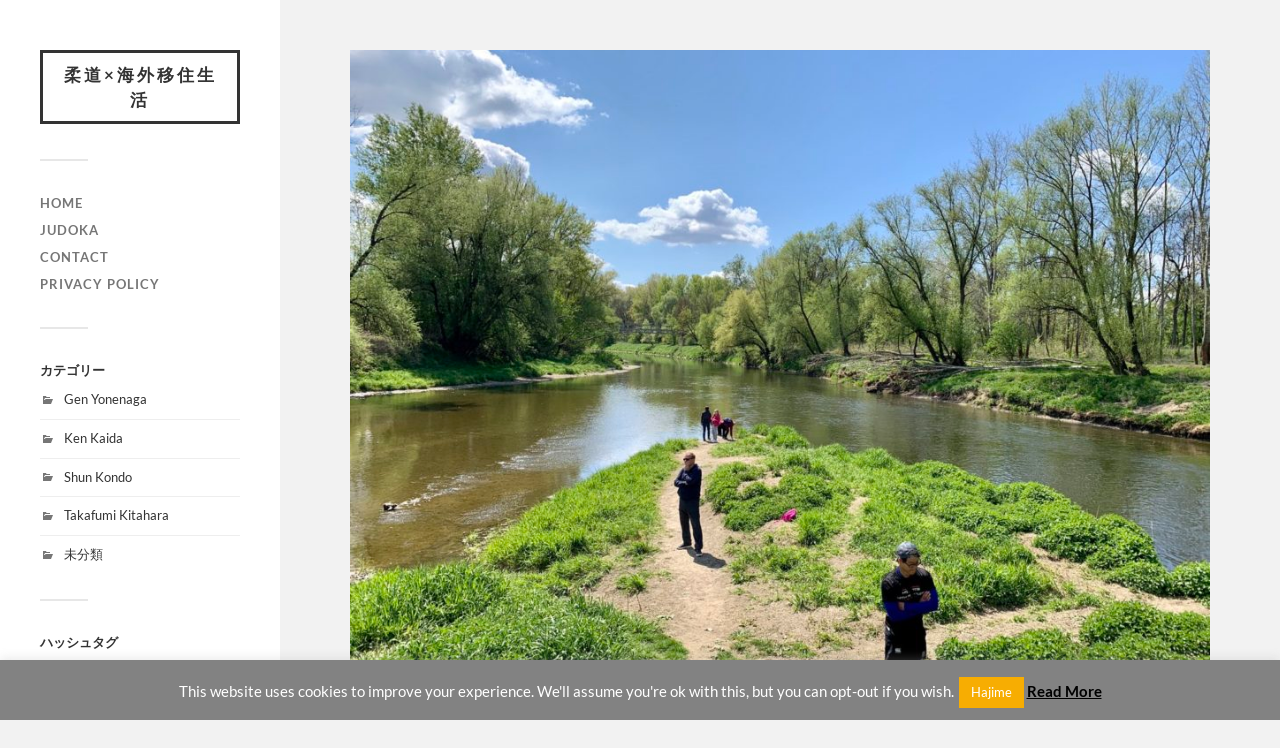

--- FILE ---
content_type: text/html; charset=UTF-8
request_url: https://judokaineu.plassper.com/2020/12/26/749/
body_size: 18249
content:
<!DOCTYPE html>

<html class="no-js" dir="ltr" lang="ja" prefix="og: https://ogp.me/ns#">

	<head profile="http://gmpg.org/xfn/11">
		
		<meta http-equiv="Content-Type" content="text/html; charset=UTF-8" />
		<meta name="viewport" content="width=device-width, initial-scale=1.0, maximum-scale=1.0, user-scalable=no" >
		 
		<title>2020 振り返り | 柔道×海外移住生活</title>

		<!-- All in One SEO 4.7.2 - aioseo.com -->
		<meta name="robots" content="max-image-preview:large" />
		<link rel="canonical" href="https://judokaineu.plassper.com/2020/12/26/749/" />
		<meta name="generator" content="All in One SEO (AIOSEO) 4.7.2" />
		<meta property="og:locale" content="ja_JP" />
		<meta property="og:site_name" content="柔道×海外移住生活" />
		<meta property="og:type" content="article" />
		<meta property="og:title" content="2020 振り返り | 柔道×海外移住生活" />
		<meta property="og:url" content="https://judokaineu.plassper.com/2020/12/26/749/" />
		<meta property="og:image" content="https://judokaineu.plassper.com/wp-content/uploads/2020/12/1587915604520-1.jpg" />
		<meta property="og:image:secure_url" content="https://judokaineu.plassper.com/wp-content/uploads/2020/12/1587915604520-1.jpg" />
		<meta property="og:image:width" content="1478" />
		<meta property="og:image:height" content="1108" />
		<meta property="article:published_time" content="2020-12-25T22:58:49+00:00" />
		<meta property="article:modified_time" content="2020-12-25T22:58:50+00:00" />
		<meta name="twitter:card" content="summary" />
		<meta name="twitter:site" content="@plassper" />
		<meta name="twitter:title" content="2020 振り返り | 柔道×海外移住生活" />
		<meta name="twitter:image" content="https://judokaineu.plassper.com/wp-content/uploads/2020/12/1587915604520-1.jpg" />
		<script type="application/ld+json" class="aioseo-schema">
			{"@context":"https:\/\/schema.org","@graph":[{"@type":"Article","@id":"https:\/\/judokaineu.plassper.com\/2020\/12\/26\/749\/#article","name":"2020 \u632f\u308a\u8fd4\u308a | \u67d4\u9053\u00d7\u6d77\u5916\u79fb\u4f4f\u751f\u6d3b","headline":"2020\u3000\u632f\u308a\u8fd4\u308a","author":{"@id":"https:\/\/judokaineu.plassper.com\/author\/genyonenaga\/#author"},"publisher":{"@id":"https:\/\/judokaineu.plassper.com\/#organization"},"image":{"@type":"ImageObject","url":"https:\/\/judokaineu.plassper.com\/wp-content\/uploads\/2020\/12\/1587915604520-1.jpg","width":1478,"height":1108},"datePublished":"2020-12-26T07:58:49+09:00","dateModified":"2020-12-26T07:58:50+09:00","inLanguage":"ja","mainEntityOfPage":{"@id":"https:\/\/judokaineu.plassper.com\/2020\/12\/26\/749\/#webpage"},"isPartOf":{"@id":"https:\/\/judokaineu.plassper.com\/2020\/12\/26\/749\/#webpage"},"articleSection":"Gen Yonenaga"},{"@type":"BreadcrumbList","@id":"https:\/\/judokaineu.plassper.com\/2020\/12\/26\/749\/#breadcrumblist","itemListElement":[{"@type":"ListItem","@id":"https:\/\/judokaineu.plassper.com\/#listItem","position":1,"name":"\u5bb6","item":"https:\/\/judokaineu.plassper.com\/","nextItem":"https:\/\/judokaineu.plassper.com\/2020\/#listItem"},{"@type":"ListItem","@id":"https:\/\/judokaineu.plassper.com\/2020\/#listItem","position":2,"name":"2020","item":"https:\/\/judokaineu.plassper.com\/2020\/","nextItem":"https:\/\/judokaineu.plassper.com\/2020\/12\/#listItem","previousItem":"https:\/\/judokaineu.plassper.com\/#listItem"},{"@type":"ListItem","@id":"https:\/\/judokaineu.plassper.com\/2020\/12\/#listItem","position":3,"name":"December","item":"https:\/\/judokaineu.plassper.com\/2020\/12\/","nextItem":"https:\/\/judokaineu.plassper.com\/2020\/12\/26\/#listItem","previousItem":"https:\/\/judokaineu.plassper.com\/2020\/#listItem"},{"@type":"ListItem","@id":"https:\/\/judokaineu.plassper.com\/2020\/12\/26\/#listItem","position":4,"name":"26","previousItem":"https:\/\/judokaineu.plassper.com\/2020\/12\/#listItem"}]},{"@type":"Organization","@id":"https:\/\/judokaineu.plassper.com\/#organization","name":"\u67d4\u9053\u00d7\u6d77\u5916\u79fb\u4f4f\u751f\u6d3b","url":"https:\/\/judokaineu.plassper.com\/"},{"@type":"Person","@id":"https:\/\/judokaineu.plassper.com\/author\/genyonenaga\/#author","url":"https:\/\/judokaineu.plassper.com\/author\/genyonenaga\/","name":"YonenagaGen","image":{"@type":"ImageObject","@id":"https:\/\/judokaineu.plassper.com\/2020\/12\/26\/749\/#authorImage","url":"https:\/\/secure.gravatar.com\/avatar\/91f3dc06f1a7dd7a5f0e01ed931418dd?s=96&d=mm&r=g","width":96,"height":96,"caption":"YonenagaGen"}},{"@type":"WebPage","@id":"https:\/\/judokaineu.plassper.com\/2020\/12\/26\/749\/#webpage","url":"https:\/\/judokaineu.plassper.com\/2020\/12\/26\/749\/","name":"2020 \u632f\u308a\u8fd4\u308a | \u67d4\u9053\u00d7\u6d77\u5916\u79fb\u4f4f\u751f\u6d3b","inLanguage":"ja","isPartOf":{"@id":"https:\/\/judokaineu.plassper.com\/#website"},"breadcrumb":{"@id":"https:\/\/judokaineu.plassper.com\/2020\/12\/26\/749\/#breadcrumblist"},"author":{"@id":"https:\/\/judokaineu.plassper.com\/author\/genyonenaga\/#author"},"creator":{"@id":"https:\/\/judokaineu.plassper.com\/author\/genyonenaga\/#author"},"image":{"@type":"ImageObject","url":"https:\/\/judokaineu.plassper.com\/wp-content\/uploads\/2020\/12\/1587915604520-1.jpg","@id":"https:\/\/judokaineu.plassper.com\/2020\/12\/26\/749\/#mainImage","width":1478,"height":1108},"primaryImageOfPage":{"@id":"https:\/\/judokaineu.plassper.com\/2020\/12\/26\/749\/#mainImage"},"datePublished":"2020-12-26T07:58:49+09:00","dateModified":"2020-12-26T07:58:50+09:00"},{"@type":"WebSite","@id":"https:\/\/judokaineu.plassper.com\/#website","url":"https:\/\/judokaineu.plassper.com\/","name":"\u67d4\u9053\u00d7\u6d77\u5916\u79fb\u4f4f\u751f\u6d3b","inLanguage":"ja","publisher":{"@id":"https:\/\/judokaineu.plassper.com\/#organization"}}]}
		</script>
		<!-- All in One SEO -->

<script>document.documentElement.className = document.documentElement.className.replace("no-js","js");</script>
<link rel='dns-prefetch' href='//static.addtoany.com' />
<link rel="alternate" type="application/rss+xml" title="柔道×海外移住生活 &raquo; フィード" href="https://judokaineu.plassper.com/feed/" />
<link rel="alternate" type="application/rss+xml" title="柔道×海外移住生活 &raquo; コメントフィード" href="https://judokaineu.plassper.com/comments/feed/" />
<link rel="alternate" type="application/rss+xml" title="柔道×海外移住生活 &raquo; 2020　振り返り のコメントのフィード" href="https://judokaineu.plassper.com/2020/12/26/749/feed/" />
<script type="text/javascript">
/* <![CDATA[ */
window._wpemojiSettings = {"baseUrl":"https:\/\/s.w.org\/images\/core\/emoji\/15.0.3\/72x72\/","ext":".png","svgUrl":"https:\/\/s.w.org\/images\/core\/emoji\/15.0.3\/svg\/","svgExt":".svg","source":{"concatemoji":"https:\/\/judokaineu.plassper.com\/wp-includes\/js\/wp-emoji-release.min.js?ver=6.6.4"}};
/*! This file is auto-generated */
!function(i,n){var o,s,e;function c(e){try{var t={supportTests:e,timestamp:(new Date).valueOf()};sessionStorage.setItem(o,JSON.stringify(t))}catch(e){}}function p(e,t,n){e.clearRect(0,0,e.canvas.width,e.canvas.height),e.fillText(t,0,0);var t=new Uint32Array(e.getImageData(0,0,e.canvas.width,e.canvas.height).data),r=(e.clearRect(0,0,e.canvas.width,e.canvas.height),e.fillText(n,0,0),new Uint32Array(e.getImageData(0,0,e.canvas.width,e.canvas.height).data));return t.every(function(e,t){return e===r[t]})}function u(e,t,n){switch(t){case"flag":return n(e,"\ud83c\udff3\ufe0f\u200d\u26a7\ufe0f","\ud83c\udff3\ufe0f\u200b\u26a7\ufe0f")?!1:!n(e,"\ud83c\uddfa\ud83c\uddf3","\ud83c\uddfa\u200b\ud83c\uddf3")&&!n(e,"\ud83c\udff4\udb40\udc67\udb40\udc62\udb40\udc65\udb40\udc6e\udb40\udc67\udb40\udc7f","\ud83c\udff4\u200b\udb40\udc67\u200b\udb40\udc62\u200b\udb40\udc65\u200b\udb40\udc6e\u200b\udb40\udc67\u200b\udb40\udc7f");case"emoji":return!n(e,"\ud83d\udc26\u200d\u2b1b","\ud83d\udc26\u200b\u2b1b")}return!1}function f(e,t,n){var r="undefined"!=typeof WorkerGlobalScope&&self instanceof WorkerGlobalScope?new OffscreenCanvas(300,150):i.createElement("canvas"),a=r.getContext("2d",{willReadFrequently:!0}),o=(a.textBaseline="top",a.font="600 32px Arial",{});return e.forEach(function(e){o[e]=t(a,e,n)}),o}function t(e){var t=i.createElement("script");t.src=e,t.defer=!0,i.head.appendChild(t)}"undefined"!=typeof Promise&&(o="wpEmojiSettingsSupports",s=["flag","emoji"],n.supports={everything:!0,everythingExceptFlag:!0},e=new Promise(function(e){i.addEventListener("DOMContentLoaded",e,{once:!0})}),new Promise(function(t){var n=function(){try{var e=JSON.parse(sessionStorage.getItem(o));if("object"==typeof e&&"number"==typeof e.timestamp&&(new Date).valueOf()<e.timestamp+604800&&"object"==typeof e.supportTests)return e.supportTests}catch(e){}return null}();if(!n){if("undefined"!=typeof Worker&&"undefined"!=typeof OffscreenCanvas&&"undefined"!=typeof URL&&URL.createObjectURL&&"undefined"!=typeof Blob)try{var e="postMessage("+f.toString()+"("+[JSON.stringify(s),u.toString(),p.toString()].join(",")+"));",r=new Blob([e],{type:"text/javascript"}),a=new Worker(URL.createObjectURL(r),{name:"wpTestEmojiSupports"});return void(a.onmessage=function(e){c(n=e.data),a.terminate(),t(n)})}catch(e){}c(n=f(s,u,p))}t(n)}).then(function(e){for(var t in e)n.supports[t]=e[t],n.supports.everything=n.supports.everything&&n.supports[t],"flag"!==t&&(n.supports.everythingExceptFlag=n.supports.everythingExceptFlag&&n.supports[t]);n.supports.everythingExceptFlag=n.supports.everythingExceptFlag&&!n.supports.flag,n.DOMReady=!1,n.readyCallback=function(){n.DOMReady=!0}}).then(function(){return e}).then(function(){var e;n.supports.everything||(n.readyCallback(),(e=n.source||{}).concatemoji?t(e.concatemoji):e.wpemoji&&e.twemoji&&(t(e.twemoji),t(e.wpemoji)))}))}((window,document),window._wpemojiSettings);
/* ]]> */
</script>
<style id='wp-emoji-styles-inline-css' type='text/css'>

	img.wp-smiley, img.emoji {
		display: inline !important;
		border: none !important;
		box-shadow: none !important;
		height: 1em !important;
		width: 1em !important;
		margin: 0 0.07em !important;
		vertical-align: -0.1em !important;
		background: none !important;
		padding: 0 !important;
	}
</style>
<link rel='stylesheet' id='wp-block-library-css' href='https://judokaineu.plassper.com/wp-includes/css/dist/block-library/style.min.css?ver=6.6.4' type='text/css' media='all' />
<link rel='stylesheet' id='quads-style-css-css' href='https://judokaineu.plassper.com/wp-content/plugins/quick-adsense-reloaded/includes/gutenberg/dist/blocks.style.build.css?ver=2.0.85' type='text/css' media='all' />
<style id='classic-theme-styles-inline-css' type='text/css'>
/*! This file is auto-generated */
.wp-block-button__link{color:#fff;background-color:#32373c;border-radius:9999px;box-shadow:none;text-decoration:none;padding:calc(.667em + 2px) calc(1.333em + 2px);font-size:1.125em}.wp-block-file__button{background:#32373c;color:#fff;text-decoration:none}
</style>
<style id='global-styles-inline-css' type='text/css'>
:root{--wp--preset--aspect-ratio--square: 1;--wp--preset--aspect-ratio--4-3: 4/3;--wp--preset--aspect-ratio--3-4: 3/4;--wp--preset--aspect-ratio--3-2: 3/2;--wp--preset--aspect-ratio--2-3: 2/3;--wp--preset--aspect-ratio--16-9: 16/9;--wp--preset--aspect-ratio--9-16: 9/16;--wp--preset--color--black: #333;--wp--preset--color--cyan-bluish-gray: #abb8c3;--wp--preset--color--white: #fff;--wp--preset--color--pale-pink: #f78da7;--wp--preset--color--vivid-red: #cf2e2e;--wp--preset--color--luminous-vivid-orange: #ff6900;--wp--preset--color--luminous-vivid-amber: #fcb900;--wp--preset--color--light-green-cyan: #7bdcb5;--wp--preset--color--vivid-green-cyan: #00d084;--wp--preset--color--pale-cyan-blue: #8ed1fc;--wp--preset--color--vivid-cyan-blue: #0693e3;--wp--preset--color--vivid-purple: #9b51e0;--wp--preset--color--accent: #f7ad02;--wp--preset--color--dark-gray: #444;--wp--preset--color--medium-gray: #666;--wp--preset--color--light-gray: #767676;--wp--preset--gradient--vivid-cyan-blue-to-vivid-purple: linear-gradient(135deg,rgba(6,147,227,1) 0%,rgb(155,81,224) 100%);--wp--preset--gradient--light-green-cyan-to-vivid-green-cyan: linear-gradient(135deg,rgb(122,220,180) 0%,rgb(0,208,130) 100%);--wp--preset--gradient--luminous-vivid-amber-to-luminous-vivid-orange: linear-gradient(135deg,rgba(252,185,0,1) 0%,rgba(255,105,0,1) 100%);--wp--preset--gradient--luminous-vivid-orange-to-vivid-red: linear-gradient(135deg,rgba(255,105,0,1) 0%,rgb(207,46,46) 100%);--wp--preset--gradient--very-light-gray-to-cyan-bluish-gray: linear-gradient(135deg,rgb(238,238,238) 0%,rgb(169,184,195) 100%);--wp--preset--gradient--cool-to-warm-spectrum: linear-gradient(135deg,rgb(74,234,220) 0%,rgb(151,120,209) 20%,rgb(207,42,186) 40%,rgb(238,44,130) 60%,rgb(251,105,98) 80%,rgb(254,248,76) 100%);--wp--preset--gradient--blush-light-purple: linear-gradient(135deg,rgb(255,206,236) 0%,rgb(152,150,240) 100%);--wp--preset--gradient--blush-bordeaux: linear-gradient(135deg,rgb(254,205,165) 0%,rgb(254,45,45) 50%,rgb(107,0,62) 100%);--wp--preset--gradient--luminous-dusk: linear-gradient(135deg,rgb(255,203,112) 0%,rgb(199,81,192) 50%,rgb(65,88,208) 100%);--wp--preset--gradient--pale-ocean: linear-gradient(135deg,rgb(255,245,203) 0%,rgb(182,227,212) 50%,rgb(51,167,181) 100%);--wp--preset--gradient--electric-grass: linear-gradient(135deg,rgb(202,248,128) 0%,rgb(113,206,126) 100%);--wp--preset--gradient--midnight: linear-gradient(135deg,rgb(2,3,129) 0%,rgb(40,116,252) 100%);--wp--preset--font-size--small: 16px;--wp--preset--font-size--medium: 20px;--wp--preset--font-size--large: 24px;--wp--preset--font-size--x-large: 42px;--wp--preset--font-size--normal: 18px;--wp--preset--font-size--larger: 27px;--wp--preset--spacing--20: 0.44rem;--wp--preset--spacing--30: 0.67rem;--wp--preset--spacing--40: 1rem;--wp--preset--spacing--50: 1.5rem;--wp--preset--spacing--60: 2.25rem;--wp--preset--spacing--70: 3.38rem;--wp--preset--spacing--80: 5.06rem;--wp--preset--shadow--natural: 6px 6px 9px rgba(0, 0, 0, 0.2);--wp--preset--shadow--deep: 12px 12px 50px rgba(0, 0, 0, 0.4);--wp--preset--shadow--sharp: 6px 6px 0px rgba(0, 0, 0, 0.2);--wp--preset--shadow--outlined: 6px 6px 0px -3px rgba(255, 255, 255, 1), 6px 6px rgba(0, 0, 0, 1);--wp--preset--shadow--crisp: 6px 6px 0px rgba(0, 0, 0, 1);}:where(.is-layout-flex){gap: 0.5em;}:where(.is-layout-grid){gap: 0.5em;}body .is-layout-flex{display: flex;}.is-layout-flex{flex-wrap: wrap;align-items: center;}.is-layout-flex > :is(*, div){margin: 0;}body .is-layout-grid{display: grid;}.is-layout-grid > :is(*, div){margin: 0;}:where(.wp-block-columns.is-layout-flex){gap: 2em;}:where(.wp-block-columns.is-layout-grid){gap: 2em;}:where(.wp-block-post-template.is-layout-flex){gap: 1.25em;}:where(.wp-block-post-template.is-layout-grid){gap: 1.25em;}.has-black-color{color: var(--wp--preset--color--black) !important;}.has-cyan-bluish-gray-color{color: var(--wp--preset--color--cyan-bluish-gray) !important;}.has-white-color{color: var(--wp--preset--color--white) !important;}.has-pale-pink-color{color: var(--wp--preset--color--pale-pink) !important;}.has-vivid-red-color{color: var(--wp--preset--color--vivid-red) !important;}.has-luminous-vivid-orange-color{color: var(--wp--preset--color--luminous-vivid-orange) !important;}.has-luminous-vivid-amber-color{color: var(--wp--preset--color--luminous-vivid-amber) !important;}.has-light-green-cyan-color{color: var(--wp--preset--color--light-green-cyan) !important;}.has-vivid-green-cyan-color{color: var(--wp--preset--color--vivid-green-cyan) !important;}.has-pale-cyan-blue-color{color: var(--wp--preset--color--pale-cyan-blue) !important;}.has-vivid-cyan-blue-color{color: var(--wp--preset--color--vivid-cyan-blue) !important;}.has-vivid-purple-color{color: var(--wp--preset--color--vivid-purple) !important;}.has-black-background-color{background-color: var(--wp--preset--color--black) !important;}.has-cyan-bluish-gray-background-color{background-color: var(--wp--preset--color--cyan-bluish-gray) !important;}.has-white-background-color{background-color: var(--wp--preset--color--white) !important;}.has-pale-pink-background-color{background-color: var(--wp--preset--color--pale-pink) !important;}.has-vivid-red-background-color{background-color: var(--wp--preset--color--vivid-red) !important;}.has-luminous-vivid-orange-background-color{background-color: var(--wp--preset--color--luminous-vivid-orange) !important;}.has-luminous-vivid-amber-background-color{background-color: var(--wp--preset--color--luminous-vivid-amber) !important;}.has-light-green-cyan-background-color{background-color: var(--wp--preset--color--light-green-cyan) !important;}.has-vivid-green-cyan-background-color{background-color: var(--wp--preset--color--vivid-green-cyan) !important;}.has-pale-cyan-blue-background-color{background-color: var(--wp--preset--color--pale-cyan-blue) !important;}.has-vivid-cyan-blue-background-color{background-color: var(--wp--preset--color--vivid-cyan-blue) !important;}.has-vivid-purple-background-color{background-color: var(--wp--preset--color--vivid-purple) !important;}.has-black-border-color{border-color: var(--wp--preset--color--black) !important;}.has-cyan-bluish-gray-border-color{border-color: var(--wp--preset--color--cyan-bluish-gray) !important;}.has-white-border-color{border-color: var(--wp--preset--color--white) !important;}.has-pale-pink-border-color{border-color: var(--wp--preset--color--pale-pink) !important;}.has-vivid-red-border-color{border-color: var(--wp--preset--color--vivid-red) !important;}.has-luminous-vivid-orange-border-color{border-color: var(--wp--preset--color--luminous-vivid-orange) !important;}.has-luminous-vivid-amber-border-color{border-color: var(--wp--preset--color--luminous-vivid-amber) !important;}.has-light-green-cyan-border-color{border-color: var(--wp--preset--color--light-green-cyan) !important;}.has-vivid-green-cyan-border-color{border-color: var(--wp--preset--color--vivid-green-cyan) !important;}.has-pale-cyan-blue-border-color{border-color: var(--wp--preset--color--pale-cyan-blue) !important;}.has-vivid-cyan-blue-border-color{border-color: var(--wp--preset--color--vivid-cyan-blue) !important;}.has-vivid-purple-border-color{border-color: var(--wp--preset--color--vivid-purple) !important;}.has-vivid-cyan-blue-to-vivid-purple-gradient-background{background: var(--wp--preset--gradient--vivid-cyan-blue-to-vivid-purple) !important;}.has-light-green-cyan-to-vivid-green-cyan-gradient-background{background: var(--wp--preset--gradient--light-green-cyan-to-vivid-green-cyan) !important;}.has-luminous-vivid-amber-to-luminous-vivid-orange-gradient-background{background: var(--wp--preset--gradient--luminous-vivid-amber-to-luminous-vivid-orange) !important;}.has-luminous-vivid-orange-to-vivid-red-gradient-background{background: var(--wp--preset--gradient--luminous-vivid-orange-to-vivid-red) !important;}.has-very-light-gray-to-cyan-bluish-gray-gradient-background{background: var(--wp--preset--gradient--very-light-gray-to-cyan-bluish-gray) !important;}.has-cool-to-warm-spectrum-gradient-background{background: var(--wp--preset--gradient--cool-to-warm-spectrum) !important;}.has-blush-light-purple-gradient-background{background: var(--wp--preset--gradient--blush-light-purple) !important;}.has-blush-bordeaux-gradient-background{background: var(--wp--preset--gradient--blush-bordeaux) !important;}.has-luminous-dusk-gradient-background{background: var(--wp--preset--gradient--luminous-dusk) !important;}.has-pale-ocean-gradient-background{background: var(--wp--preset--gradient--pale-ocean) !important;}.has-electric-grass-gradient-background{background: var(--wp--preset--gradient--electric-grass) !important;}.has-midnight-gradient-background{background: var(--wp--preset--gradient--midnight) !important;}.has-small-font-size{font-size: var(--wp--preset--font-size--small) !important;}.has-medium-font-size{font-size: var(--wp--preset--font-size--medium) !important;}.has-large-font-size{font-size: var(--wp--preset--font-size--large) !important;}.has-x-large-font-size{font-size: var(--wp--preset--font-size--x-large) !important;}
:where(.wp-block-post-template.is-layout-flex){gap: 1.25em;}:where(.wp-block-post-template.is-layout-grid){gap: 1.25em;}
:where(.wp-block-columns.is-layout-flex){gap: 2em;}:where(.wp-block-columns.is-layout-grid){gap: 2em;}
:root :where(.wp-block-pullquote){font-size: 1.5em;line-height: 1.6;}
</style>
<link rel='stylesheet' id='contact-form-7-css' href='https://judokaineu.plassper.com/wp-content/plugins/contact-form-7/includes/css/styles.css?ver=5.9.8' type='text/css' media='all' />
<link rel='stylesheet' id='cookie-law-info-css' href='https://judokaineu.plassper.com/wp-content/plugins/cookie-law-info/legacy/public/css/cookie-law-info-public.css?ver=3.2.6' type='text/css' media='all' />
<link rel='stylesheet' id='cookie-law-info-gdpr-css' href='https://judokaineu.plassper.com/wp-content/plugins/cookie-law-info/legacy/public/css/cookie-law-info-gdpr.css?ver=3.2.6' type='text/css' media='all' />
<link rel='stylesheet' id='parente2-style-css' href='https://judokaineu.plassper.com/wp-content/themes/fukasawa/style.css?ver=6.6.4' type='text/css' media='all' />
<link rel='stylesheet' id='childe2-style-css' href='https://judokaineu.plassper.com/wp-content/themes/fukasawa-child/style.css?ver=6.6.4' type='text/css' media='all' />
<link rel='stylesheet' id='addtoany-css' href='https://judokaineu.plassper.com/wp-content/plugins/add-to-any/addtoany.min.css?ver=1.16' type='text/css' media='all' />
<link rel='stylesheet' id='fukasawa_googleFonts-css' href='https://judokaineu.plassper.com/wp-content/themes/fukasawa/assets/css/fonts.css?ver=6.6.4' type='text/css' media='all' />
<link rel='stylesheet' id='fukasawa_genericons-css' href='https://judokaineu.plassper.com/wp-content/themes/fukasawa/assets/fonts/genericons/genericons.css?ver=6.6.4' type='text/css' media='all' />
<link rel='stylesheet' id='fukasawa_style-css' href='https://judokaineu.plassper.com/wp-content/themes/fukasawa-child/style.css' type='text/css' media='all' />
<style id='quads-styles-inline-css' type='text/css'>

    .quads-location ins.adsbygoogle {
        background: transparent !important;
    }
    .quads.quads_ad_container { display: grid; grid-template-columns: auto; grid-gap: 10px; padding: 10px; }
    .grid_image{animation: fadeIn 0.5s;-webkit-animation: fadeIn 0.5s;-moz-animation: fadeIn 0.5s;
        -o-animation: fadeIn 0.5s;-ms-animation: fadeIn 0.5s;}
    .quads-ad-label { font-size: 12px; text-align: center; color: #333;}
    .quads_click_impression { display: none;}
</style>
<script type="text/javascript" id="addtoany-core-js-before">
/* <![CDATA[ */
window.a2a_config=window.a2a_config||{};a2a_config.callbacks=[];a2a_config.overlays=[];a2a_config.templates={};a2a_localize = {
	Share: "共有",
	Save: "ブックマーク",
	Subscribe: "購読",
	Email: "メール",
	Bookmark: "ブックマーク",
	ShowAll: "すべて表示する",
	ShowLess: "小さく表示する",
	FindServices: "サービスを探す",
	FindAnyServiceToAddTo: "追加するサービスを今すぐ探す",
	PoweredBy: "Powered by",
	ShareViaEmail: "メールでシェアする",
	SubscribeViaEmail: "メールで購読する",
	BookmarkInYourBrowser: "ブラウザにブックマーク",
	BookmarkInstructions: "このページをブックマークするには、 Ctrl+D または \u2318+D を押下。",
	AddToYourFavorites: "お気に入りに追加",
	SendFromWebOrProgram: "任意のメールアドレスまたはメールプログラムから送信",
	EmailProgram: "メールプログラム",
	More: "詳細&#8230;",
	ThanksForSharing: "共有ありがとうございます !",
	ThanksForFollowing: "フォローありがとうございます !"
};
/* ]]> */
</script>
<script type="text/javascript" defer src="https://static.addtoany.com/menu/page.js" id="addtoany-core-js"></script>
<script type="text/javascript" src="https://judokaineu.plassper.com/wp-includes/js/jquery/jquery.min.js?ver=3.7.1" id="jquery-core-js"></script>
<script type="text/javascript" src="https://judokaineu.plassper.com/wp-includes/js/jquery/jquery-migrate.min.js?ver=3.4.1" id="jquery-migrate-js"></script>
<script type="text/javascript" defer src="https://judokaineu.plassper.com/wp-content/plugins/add-to-any/addtoany.min.js?ver=1.1" id="addtoany-jquery-js"></script>
<script type="text/javascript" id="cookie-law-info-js-extra">
/* <![CDATA[ */
var Cli_Data = {"nn_cookie_ids":[],"cookielist":[],"non_necessary_cookies":[],"ccpaEnabled":"","ccpaRegionBased":"","ccpaBarEnabled":"","strictlyEnabled":["necessary","obligatoire"],"ccpaType":"gdpr","js_blocking":"","custom_integration":"","triggerDomRefresh":"","secure_cookies":""};
var cli_cookiebar_settings = {"animate_speed_hide":"500","animate_speed_show":"500","background":"#828282","border":"#b1a6a6c2","border_on":"","button_1_button_colour":"#f7ad02","button_1_button_hover":"#c68a02","button_1_link_colour":"#fff","button_1_as_button":"1","button_1_new_win":"","button_2_button_colour":"#333","button_2_button_hover":"#292929","button_2_link_colour":"#000000","button_2_as_button":"","button_2_hidebar":"1","button_3_button_colour":"#000","button_3_button_hover":"#000000","button_3_link_colour":"#fff","button_3_as_button":"1","button_3_new_win":"","button_4_button_colour":"#000","button_4_button_hover":"#000000","button_4_link_colour":"#fff","button_4_as_button":"1","button_7_button_colour":"#61a229","button_7_button_hover":"#4e8221","button_7_link_colour":"#fff","button_7_as_button":"1","button_7_new_win":"","font_family":"inherit","header_fix":"","notify_animate_hide":"1","notify_animate_show":"1","notify_div_id":"#cookie-law-info-bar","notify_position_horizontal":"right","notify_position_vertical":"bottom","scroll_close":"","scroll_close_reload":"","accept_close_reload":"","reject_close_reload":"","showagain_tab":"","showagain_background":"#fff","showagain_border":"#000","showagain_div_id":"#cookie-law-info-again","showagain_x_position":"100px","text":"#ffffff","show_once_yn":"1","show_once":"10000","logging_on":"","as_popup":"","popup_overlay":"1","bar_heading_text":"","cookie_bar_as":"banner","popup_showagain_position":"bottom-right","widget_position":"left"};
var log_object = {"ajax_url":"https:\/\/judokaineu.plassper.com\/wp-admin\/admin-ajax.php"};
/* ]]> */
</script>
<script type="text/javascript" src="https://judokaineu.plassper.com/wp-content/plugins/cookie-law-info/legacy/public/js/cookie-law-info-public.js?ver=3.2.6" id="cookie-law-info-js"></script>
<script type="text/javascript" src="https://judokaineu.plassper.com/wp-content/themes/fukasawa/assets/js/flexslider.js?ver=1" id="fukasawa_flexslider-js"></script>
<link rel="https://api.w.org/" href="https://judokaineu.plassper.com/wp-json/" /><link rel="alternate" title="JSON" type="application/json" href="https://judokaineu.plassper.com/wp-json/wp/v2/posts/749" /><link rel="EditURI" type="application/rsd+xml" title="RSD" href="https://judokaineu.plassper.com/xmlrpc.php?rsd" />
<meta name="generator" content="WordPress 6.6.4" />
<link rel='shortlink' href='https://judokaineu.plassper.com/?p=749' />
<link rel="alternate" title="oEmbed (JSON)" type="application/json+oembed" href="https://judokaineu.plassper.com/wp-json/oembed/1.0/embed?url=https%3A%2F%2Fjudokaineu.plassper.com%2F2020%2F12%2F26%2F749%2F" />
<link rel="alternate" title="oEmbed (XML)" type="text/xml+oembed" href="https://judokaineu.plassper.com/wp-json/oembed/1.0/embed?url=https%3A%2F%2Fjudokaineu.plassper.com%2F2020%2F12%2F26%2F749%2F&#038;format=xml" />
<script>document.cookie = 'quads_browser_width='+screen.width;</script><!-- Customizer CSS --><style type="text/css">body a { color:#f7ad02; }.main-menu .current-menu-item:before { color:#f7ad02; }.main-menu .current_page_item:before { color:#f7ad02; }.widget-content .textwidget a:hover { color:#f7ad02; }.widget_fukasawa_recent_posts a:hover .title { color:#f7ad02; }.widget_fukasawa_recent_comments a:hover .title { color:#f7ad02; }.widget_archive li a:hover { color:#f7ad02; }.widget_categories li a:hover { color:#f7ad02; }.widget_meta li a:hover { color:#f7ad02; }.widget_nav_menu li a:hover { color:#f7ad02; }.widget_rss .widget-content ul a.rsswidget:hover { color:#f7ad02; }#wp-calendar thead { color:#f7ad02; }.widget_tag_cloud a:hover { background:#f7ad02; }.search-button:hover .genericon { color:#f7ad02; }.flex-direction-nav a:hover { background-color:#f7ad02; }a.post-quote:hover { background:#f7ad02; }.posts .post-title a:hover { color:#f7ad02; }.post-content blockquote:before { color:#f7ad02; }.post-content fieldset legend { background:#f7ad02; }.post-content input[type="submit"]:hover { background:#f7ad02; }.post-content input[type="button"]:hover { background:#f7ad02; }.post-content input[type="reset"]:hover { background:#f7ad02; }.post-content .has-accent-color { color:#f7ad02; }.post-content .has-accent-background-color { background-color:#f7ad02; }.page-links a:hover { background:#f7ad02; }.comments .pingbacks li a:hover { color:#f7ad02; }.comment-header h4 a:hover { color:#f7ad02; }.bypostauthor.commet .comment-header:before { background:#f7ad02; }.form-submit #submit:hover { background-color:#f7ad02; }.nav-toggle.active { background-color:#f7ad02; }.mobile-menu .current-menu-item:before { color:#f7ad02; }.mobile-menu .current_page_item:before { color:#f7ad02; }body#tinymce.wp-editor a { color:#f7ad02; }body#tinymce.wp-editor a:hover { color:#f7ad02; }body#tinymce.wp-editor fieldset legend { background:#f7ad02; }body#tinymce.wp-editor blockquote:before { color:#f7ad02; }</style><!--/Customizer CSS--><link rel="icon" href="https://judokaineu.plassper.com/wp-content/uploads/2019/02/cropped-ICON-32x32.png" sizes="32x32" />
<link rel="icon" href="https://judokaineu.plassper.com/wp-content/uploads/2019/02/cropped-ICON-192x192.png" sizes="192x192" />
<link rel="apple-touch-icon" href="https://judokaineu.plassper.com/wp-content/uploads/2019/02/cropped-ICON-180x180.png" />
<meta name="msapplication-TileImage" content="https://judokaineu.plassper.com/wp-content/uploads/2019/02/cropped-ICON-270x270.png" />
		<style type="text/css" id="wp-custom-css">
			.credits p:nth-child(n+2) {
	display: none;
}		</style>
			
	</head>
	
	<body class="post-template-default single single-post postid-749 single-format-standard wp-is-not-mobile">

		
		<a class="skip-link button" href="#site-content">本文にジャンプ</a>
	
		<div class="mobile-navigation">
	
			<ul class="mobile-menu">
						
				<li id="menu-item-22" class="menu-item menu-item-type-custom menu-item-object-custom menu-item-home menu-item-22"><a href="https://judokaineu.plassper.com/">HOME</a></li>
<li id="menu-item-27" class="menu-item menu-item-type-post_type menu-item-object-page menu-item-27"><a href="https://judokaineu.plassper.com/judoka/">JUDOKA</a></li>
<li id="menu-item-39" class="menu-item menu-item-type-post_type menu-item-object-page menu-item-39"><a href="https://judokaineu.plassper.com/%e3%81%8a%e5%95%8f%e3%81%84%e5%90%88%e3%82%8f%e3%81%9b/">CONTACT</a></li>
<li id="menu-item-53" class="menu-item menu-item-type-post_type menu-item-object-page menu-item-privacy-policy menu-item-53"><a rel="privacy-policy" href="https://judokaineu.plassper.com/privacy-policy/">PRIVACY POLICY</a></li>
				
			 </ul>
		 
		</div><!-- .mobile-navigation -->
	
		<div class="sidebar">
		
					
				<div class="blog-title">
					<a href="https://judokaineu.plassper.com" rel="home">柔道×海外移住生活</a>
				</div>
				
						
			<button type="button" class="nav-toggle">
			
				<div class="bars">
					<div class="bar"></div>
					<div class="bar"></div>
					<div class="bar"></div>
				</div>
				
				<p>
					<span class="menu">メニュー</span>
					<span class="close">閉じる</span>
				</p>
			
			</button>
			
			<ul class="main-menu">
				<li id="menu-item-22" class="menu-item menu-item-type-custom menu-item-object-custom menu-item-home menu-item-22"><a href="https://judokaineu.plassper.com/">HOME</a></li>
<li id="menu-item-27" class="menu-item menu-item-type-post_type menu-item-object-page menu-item-27"><a href="https://judokaineu.plassper.com/judoka/">JUDOKA</a></li>
<li id="menu-item-39" class="menu-item menu-item-type-post_type menu-item-object-page menu-item-39"><a href="https://judokaineu.plassper.com/%e3%81%8a%e5%95%8f%e3%81%84%e5%90%88%e3%82%8f%e3%81%9b/">CONTACT</a></li>
<li id="menu-item-53" class="menu-item menu-item-type-post_type menu-item-object-page menu-item-privacy-policy menu-item-53"><a rel="privacy-policy" href="https://judokaineu.plassper.com/privacy-policy/">PRIVACY POLICY</a></li>
			</ul><!-- .main-menu -->

							<div class="widgets">
					<div id="categories-2" class="widget widget_categories"><div class="widget-content clear"><h3 class="widget-title">カテゴリー</h3>
			<ul>
					<li class="cat-item cat-item-5"><a href="https://judokaineu.plassper.com/category/gen-yonenaga/">Gen Yonenaga</a>
</li>
	<li class="cat-item cat-item-15"><a href="https://judokaineu.plassper.com/category/ken-kaida/">Ken Kaida</a>
</li>
	<li class="cat-item cat-item-2"><a href="https://judokaineu.plassper.com/category/shun-kondo/">Shun Kondo</a>
</li>
	<li class="cat-item cat-item-16"><a href="https://judokaineu.plassper.com/category/takafumi-kitahara/">Takafumi Kitahara</a>
</li>
	<li class="cat-item cat-item-1"><a href="https://judokaineu.plassper.com/category/%e6%9c%aa%e5%88%86%e9%a1%9e/">未分類</a>
</li>
			</ul>

			</div></div><div id="tag_cloud-3" class="widget widget_tag_cloud"><div class="widget-content clear"><h3 class="widget-title">ハッシュタグ</h3><div class="tagcloud"><a href="https://judokaineu.plassper.com/tag/dojochallenge/" class="tag-cloud-link tag-link-11 tag-link-position-1" style="font-size: 8pt;" aria-label="DojoChallenge (1個の項目)">DojoChallenge</a>
<a href="https://judokaineu.plassper.com/tag/europe/" class="tag-cloud-link tag-link-13 tag-link-position-2" style="font-size: 11.405405405405pt;" aria-label="Europe (2個の項目)">Europe</a>
<a href="https://judokaineu.plassper.com/tag/eu%e3%81%ab%e3%81%84%e3%82%8bjudoka/" class="tag-cloud-link tag-link-9 tag-link-position-3" style="font-size: 8pt;" aria-label="EUにいるJUDOKA (1個の項目)">EUにいるJUDOKA</a>
<a href="https://judokaineu.plassper.com/tag/jpnjudoineu/" class="tag-cloud-link tag-link-10 tag-link-position-4" style="font-size: 8pt;" aria-label="JpnJudoinEU (1個の項目)">JpnJudoinEU</a>
<a href="https://judokaineu.plassper.com/tag/judo/" class="tag-cloud-link tag-link-12 tag-link-position-5" style="font-size: 8pt;" aria-label="Judo (1個の項目)">Judo</a>
<a href="https://judokaineu.plassper.com/tag/plassper/" class="tag-cloud-link tag-link-14 tag-link-position-6" style="font-size: 13.675675675676pt;" aria-label="PLASSPER (3個の項目)">PLASSPER</a>
<a href="https://judokaineu.plassper.com/tag/%e3%82%a2%e3%83%90%e3%83%87%e3%82%a3%e3%83%bc%e3%83%b3/" class="tag-cloud-link tag-link-22 tag-link-position-7" style="font-size: 8pt;" aria-label="アバディーン (1個の項目)">アバディーン</a>
<a href="https://judokaineu.plassper.com/tag/%e3%82%a4%e3%82%ae%e3%83%aa%e3%82%b9/" class="tag-cloud-link tag-link-21 tag-link-position-8" style="font-size: 8pt;" aria-label="イギリス (1個の項目)">イギリス</a>
<a href="https://judokaineu.plassper.com/tag/%e3%82%af%e3%83%ad%e3%82%a2%e3%83%81%e3%82%a2/" class="tag-cloud-link tag-link-23 tag-link-position-9" style="font-size: 8pt;" aria-label="クロアチア (1個の項目)">クロアチア</a>
<a href="https://judokaineu.plassper.com/tag/%e3%82%b3%e3%83%bc%e3%83%81%e3%83%b3%e3%82%b0/" class="tag-cloud-link tag-link-28 tag-link-position-10" style="font-size: 8pt;" aria-label="コーチング (1個の項目)">コーチング</a>
<a href="https://judokaineu.plassper.com/tag/%e3%82%b9%e3%82%b3%e3%83%83%e3%83%88%e3%83%a9%e3%83%b3%e3%83%89/" class="tag-cloud-link tag-link-20 tag-link-position-11" style="font-size: 8pt;" aria-label="スコットランド (1個の項目)">スコットランド</a>
<a href="https://judokaineu.plassper.com/tag/%e3%83%81%e3%82%a7%e3%82%b3%e6%9f%94%e9%81%93/" class="tag-cloud-link tag-link-33 tag-link-position-12" style="font-size: 8pt;" aria-label="チェコ柔道 (1個の項目)">チェコ柔道</a>
<a href="https://judokaineu.plassper.com/tag/%e3%83%8f%e3%83%b3%e3%82%ac%e3%83%aa%e3%83%bc/" class="tag-cloud-link tag-link-29 tag-link-position-13" style="font-size: 8pt;" aria-label="ハンガリー (1個の項目)">ハンガリー</a>
<a href="https://judokaineu.plassper.com/tag/%e3%83%96%e3%83%80%e3%83%9a%e3%82%b9%e3%83%88/" class="tag-cloud-link tag-link-30 tag-link-position-14" style="font-size: 8pt;" aria-label="ブダペスト (1個の項目)">ブダペスト</a>
<a href="https://judokaineu.plassper.com/tag/%e3%83%9e%e3%82%af%e3%83%89%e3%83%8a%e3%83%ab%e3%83%89/" class="tag-cloud-link tag-link-18 tag-link-position-15" style="font-size: 8pt;" aria-label="マクドナルド (1個の項目)">マクドナルド</a>
<a href="https://judokaineu.plassper.com/tag/%e3%83%a8%e3%83%bc%e3%83%ad%e3%83%83%e3%83%91/" class="tag-cloud-link tag-link-7 tag-link-position-16" style="font-size: 13.675675675676pt;" aria-label="ヨーロッパ (3個の項目)">ヨーロッパ</a>
<a href="https://judokaineu.plassper.com/tag/%e6%97%85%e8%a1%8c/" class="tag-cloud-link tag-link-19 tag-link-position-17" style="font-size: 8pt;" aria-label="旅行 (1個の項目)">旅行</a>
<a href="https://judokaineu.plassper.com/tag/%e6%9f%94%e9%81%93/" class="tag-cloud-link tag-link-6 tag-link-position-18" style="font-size: 22pt;" aria-label="柔道 (10個の項目)">柔道</a>
<a href="https://judokaineu.plassper.com/tag/%e6%b5%b7%e5%a4%96%e6%9f%94%e9%81%93%e6%8c%87%e5%b0%8e/" class="tag-cloud-link tag-link-32 tag-link-position-19" style="font-size: 8pt;" aria-label="海外柔道指導 (1個の項目)">海外柔道指導</a>
<a href="https://judokaineu.plassper.com/tag/%e6%b5%b7%e5%a4%96%e7%94%9f%e6%b4%bb/" class="tag-cloud-link tag-link-8 tag-link-position-20" style="font-size: 19.351351351351pt;" aria-label="海外生活 (7個の項目)">海外生活</a>
<a href="https://judokaineu.plassper.com/tag/%e9%a3%9f%e7%94%9f%e6%b4%bb/" class="tag-cloud-link tag-link-17 tag-link-position-21" style="font-size: 8pt;" aria-label="食生活 (1個の項目)">食生活</a></div>
</div></div>				</div><!-- .widgets -->
			
			<div class="credits">
				<p>&copy; 2026 <a href="https://judokaineu.plassper.com/">柔道×海外移住生活</a>.</p>
				<p>Powered by  <a href="https://wordpress.org">WordPress</a>.</p>
				<p>Theme by <a href="https://andersnoren.se">Anders Nor&eacute;n</a>.</p>
			</div><!-- .credits -->
							
		</div><!-- .sidebar -->
	
		<main class="wrapper" id="site-content">
<div class="content thin">
											        
				
			<article id="post-749" class="entry post single post-749 type-post status-publish format-standard has-post-thumbnail hentry category-gen-yonenaga">
			
											
						<figure class="featured-media clear">
							<img width="973" height="729" src="https://judokaineu.plassper.com/wp-content/uploads/2020/12/1587915604520-1-973x729.jpg" class="attachment-post-image size-post-image wp-post-image" alt="" decoding="async" fetchpriority="high" srcset="https://judokaineu.plassper.com/wp-content/uploads/2020/12/1587915604520-1-973x729.jpg 973w, https://judokaineu.plassper.com/wp-content/uploads/2020/12/1587915604520-1-300x225.jpg 300w, https://judokaineu.plassper.com/wp-content/uploads/2020/12/1587915604520-1-1024x768.jpg 1024w, https://judokaineu.plassper.com/wp-content/uploads/2020/12/1587915604520-1-768x576.jpg 768w, https://judokaineu.plassper.com/wp-content/uploads/2020/12/1587915604520-1-508x381.jpg 508w, https://judokaineu.plassper.com/wp-content/uploads/2020/12/1587915604520-1.jpg 1478w" sizes="(max-width: 973px) 100vw, 973px" />						</figure><!-- .featured-media -->
							
					
								
				<div class="post-inner">
					
					<header class="post-header">

						<h1 class="post-title">2020　振り返り</h1>
					</header><!-- .post-header -->
						
					<div class="post-content entry-content">
					
						<div class="addtoany_share_save_container addtoany_content addtoany_content_top"><div class="a2a_kit a2a_kit_size_32 addtoany_list" data-a2a-url="https://judokaineu.plassper.com/2020/12/26/749/" data-a2a-title="2020　振り返り"><a class="a2a_button_twitter" href="https://www.addtoany.com/add_to/twitter?linkurl=https%3A%2F%2Fjudokaineu.plassper.com%2F2020%2F12%2F26%2F749%2F&amp;linkname=2020%E3%80%80%E6%8C%AF%E3%82%8A%E8%BF%94%E3%82%8A" title="Twitter" rel="nofollow noopener" target="_blank"></a><a class="a2a_button_facebook" href="https://www.addtoany.com/add_to/facebook?linkurl=https%3A%2F%2Fjudokaineu.plassper.com%2F2020%2F12%2F26%2F749%2F&amp;linkname=2020%E3%80%80%E6%8C%AF%E3%82%8A%E8%BF%94%E3%82%8A" title="Facebook" rel="nofollow noopener" target="_blank"></a><a class="a2a_button_pinterest" href="https://www.addtoany.com/add_to/pinterest?linkurl=https%3A%2F%2Fjudokaineu.plassper.com%2F2020%2F12%2F26%2F749%2F&amp;linkname=2020%E3%80%80%E6%8C%AF%E3%82%8A%E8%BF%94%E3%82%8A" title="Pinterest" rel="nofollow noopener" target="_blank"></a><a class="a2a_button_line" href="https://www.addtoany.com/add_to/line?linkurl=https%3A%2F%2Fjudokaineu.plassper.com%2F2020%2F12%2F26%2F749%2F&amp;linkname=2020%E3%80%80%E6%8C%AF%E3%82%8A%E8%BF%94%E3%82%8A" title="Line" rel="nofollow noopener" target="_blank"></a></div></div>
<!-- WP QUADS Content Ad Plugin v. 2.0.85 -->
<div class="quads-location quads-ad1" id="quads-ad1" style="float:none;margin:10px 0 10px 0;text-align:center;">
<p>スポンサーリンク</p><script async src="//pagead2.googlesyndication.com/pagead/js/adsbygoogle.js"></script>
<!-- EU1 -->
<ins class="adsbygoogle"
     style="display:block"
     data-ad-client="ca-pub-9352323338296709"
     data-ad-slot="6017388874"
     data-ad-format="auto"
     data-full-width-responsive="true"></ins>
<script>
(adsbygoogle = window.adsbygoogle || []).push({});
</script>
</div>

<p> </p>
<p>例年より<span style="font-family: Liberation Serif, serif;"><span style="font-size: medium;"><span lang="en-US">X’smas</span></span></span>マーケットは規模縮小ですが</p>
<p> 綺麗なイルミネーション、街の雰囲気から</p>
<p>クリスマスがもうすぐ！と感じる最近です。</p>
<p> </p>
<p>2020年　振り返ります。</p>
<p> </p>
<p>1月</p>
<p><img decoding="async" class="alignnone size-medium wp-image-750" src="https://judokaineu.plassper.com/wp-content/uploads/2020/12/20200106_091735-300x169.jpg" alt="" width="300" height="169" srcset="https://judokaineu.plassper.com/wp-content/uploads/2020/12/20200106_091735-300x169.jpg 300w, https://judokaineu.plassper.com/wp-content/uploads/2020/12/20200106_091735-1024x576.jpg 1024w, https://judokaineu.plassper.com/wp-content/uploads/2020/12/20200106_091735-768x432.jpg 768w, https://judokaineu.plassper.com/wp-content/uploads/2020/12/20200106_091735-1536x864.jpg 1536w, https://judokaineu.plassper.com/wp-content/uploads/2020/12/20200106_091735-2048x1152.jpg 2048w, https://judokaineu.plassper.com/wp-content/uploads/2020/12/20200106_091735-973x547.jpg 973w, https://judokaineu.plassper.com/wp-content/uploads/2020/12/20200106_091735-508x286.jpg 508w" sizes="(max-width: 300px) 100vw, 300px" />　<img decoding="async" class="alignnone size-medium wp-image-752" src="https://judokaineu.plassper.com/wp-content/uploads/2020/12/20200107_151015-300x169.jpg" alt="" width="300" height="169" srcset="https://judokaineu.plassper.com/wp-content/uploads/2020/12/20200107_151015-300x169.jpg 300w, https://judokaineu.plassper.com/wp-content/uploads/2020/12/20200107_151015-1024x576.jpg 1024w, https://judokaineu.plassper.com/wp-content/uploads/2020/12/20200107_151015-768x432.jpg 768w, https://judokaineu.plassper.com/wp-content/uploads/2020/12/20200107_151015-1536x864.jpg 1536w, https://judokaineu.plassper.com/wp-content/uploads/2020/12/20200107_151015-2048x1152.jpg 2048w, https://judokaineu.plassper.com/wp-content/uploads/2020/12/20200107_151015-973x547.jpg 973w, https://judokaineu.plassper.com/wp-content/uploads/2020/12/20200107_151015-508x286.jpg 508w" sizes="(max-width: 300px) 100vw, 300px" /></p>
<div id="attachment_758" style="width: 310px" class="wp-caption alignnone"><img loading="lazy" decoding="async" aria-describedby="caption-attachment-758" class="wp-image-758 size-medium" src="https://judokaineu.plassper.com/wp-content/uploads/2020/12/20200106_095600-300x169.jpg" alt="" width="300" height="169" srcset="https://judokaineu.plassper.com/wp-content/uploads/2020/12/20200106_095600-300x169.jpg 300w, https://judokaineu.plassper.com/wp-content/uploads/2020/12/20200106_095600-1024x576.jpg 1024w, https://judokaineu.plassper.com/wp-content/uploads/2020/12/20200106_095600-768x432.jpg 768w, https://judokaineu.plassper.com/wp-content/uploads/2020/12/20200106_095600-1536x864.jpg 1536w, https://judokaineu.plassper.com/wp-content/uploads/2020/12/20200106_095600-2048x1152.jpg 2048w, https://judokaineu.plassper.com/wp-content/uploads/2020/12/20200106_095600-973x547.jpg 973w, https://judokaineu.plassper.com/wp-content/uploads/2020/12/20200106_095600-508x286.jpg 508w" sizes="(max-width: 300px) 100vw, 300px" /><p id="caption-attachment-758" class="wp-caption-text">Mumlavaの滝</p></div>
<p>・クロスカントリースキー合宿からはじまり</p>
<p>・Česká Třěbová　キッズの試合</p>
<p>・Olomouc　U18試合</p>
<p> </p>
<p>2月</p>
<div id="attachment_759" style="width: 310px" class="wp-caption alignnone"><img loading="lazy" decoding="async" aria-describedby="caption-attachment-759" class="wp-image-759 size-medium" src="https://judokaineu.plassper.com/wp-content/uploads/2020/12/20200202_202655-300x169.jpg" alt="" width="300" height="169" srcset="https://judokaineu.plassper.com/wp-content/uploads/2020/12/20200202_202655-300x169.jpg 300w, https://judokaineu.plassper.com/wp-content/uploads/2020/12/20200202_202655-1024x576.jpg 1024w, https://judokaineu.plassper.com/wp-content/uploads/2020/12/20200202_202655-768x432.jpg 768w, https://judokaineu.plassper.com/wp-content/uploads/2020/12/20200202_202655-1536x864.jpg 1536w, https://judokaineu.plassper.com/wp-content/uploads/2020/12/20200202_202655-2048x1152.jpg 2048w, https://judokaineu.plassper.com/wp-content/uploads/2020/12/20200202_202655-973x547.jpg 973w, https://judokaineu.plassper.com/wp-content/uploads/2020/12/20200202_202655-508x286.jpg 508w" sizes="(max-width: 300px) 100vw, 300px" /><p id="caption-attachment-759" class="wp-caption-text">ブラチスラバにあるUFOからの夜景 ブラチスラバ城が見えます</p></div>
<div id="attachment_760" style="width: 310px" class="wp-caption alignnone"><img loading="lazy" decoding="async" aria-describedby="caption-attachment-760" class="wp-image-760 size-medium" src="https://judokaineu.plassper.com/wp-content/uploads/2020/12/20200203_095018-300x169.jpg" alt="" width="300" height="169" srcset="https://judokaineu.plassper.com/wp-content/uploads/2020/12/20200203_095018-300x169.jpg 300w, https://judokaineu.plassper.com/wp-content/uploads/2020/12/20200203_095018-1024x576.jpg 1024w, https://judokaineu.plassper.com/wp-content/uploads/2020/12/20200203_095018-768x432.jpg 768w, https://judokaineu.plassper.com/wp-content/uploads/2020/12/20200203_095018-1536x864.jpg 1536w, https://judokaineu.plassper.com/wp-content/uploads/2020/12/20200203_095018-2048x1152.jpg 2048w, https://judokaineu.plassper.com/wp-content/uploads/2020/12/20200203_095018-973x547.jpg 973w, https://judokaineu.plassper.com/wp-content/uploads/2020/12/20200203_095018-508x286.jpg 508w" sizes="(max-width: 300px) 100vw, 300px" /><p id="caption-attachment-760" class="wp-caption-text">スロバキア料理 ハルシュキ 僕は好きです 🙂</p></div>
<p>・ブラチスラバ合宿</p>
<p>・カレル大学で柔道の講義</p>
<p> </p>
<p>3月</p>
<div id="attachment_761" style="width: 310px" class="wp-caption alignnone"><img loading="lazy" decoding="async" aria-describedby="caption-attachment-761" class="wp-image-761 size-medium" src="https://judokaineu.plassper.com/wp-content/uploads/2020/12/20200310_134838-300x169.jpg" alt="" width="300" height="169" srcset="https://judokaineu.plassper.com/wp-content/uploads/2020/12/20200310_134838-300x169.jpg 300w, https://judokaineu.plassper.com/wp-content/uploads/2020/12/20200310_134838-1024x576.jpg 1024w, https://judokaineu.plassper.com/wp-content/uploads/2020/12/20200310_134838-768x432.jpg 768w, https://judokaineu.plassper.com/wp-content/uploads/2020/12/20200310_134838-1536x864.jpg 1536w, https://judokaineu.plassper.com/wp-content/uploads/2020/12/20200310_134838-2048x1152.jpg 2048w, https://judokaineu.plassper.com/wp-content/uploads/2020/12/20200310_134838-973x547.jpg 973w, https://judokaineu.plassper.com/wp-content/uploads/2020/12/20200310_134838-508x286.jpg 508w" sizes="(max-width: 300px) 100vw, 300px" /><p id="caption-attachment-761" class="wp-caption-text">コソボ Pejaのある通り</p></div>
<p>・Ostrava  試合&amp;合宿</p>
<p>・OTC Nymburk合宿</p>
<p>・コソボ合宿</p>
<p> </p>
<p>この頃、チェコにもコロナの影響が出始め</p>
<p>急遽チェコへ帰国しました。</p>
<p> </p>
<p>春のロックダウン時は、とても不安もありました。</p>
<p>なんとかメンタルを保ちつつ</p>
<p>温かくなっていく時期で、外出規制も緩和された頃</p>
<p>友人がサイクリングに誘ってくれたことから、ハマりました。</p>
<div id="attachment_763" style="width: 310px" class="wp-caption alignnone"><img loading="lazy" decoding="async" aria-describedby="caption-attachment-763" class="wp-image-763 size-medium" src="https://judokaineu.plassper.com/wp-content/uploads/2020/12/20200517_172045-300x169.jpg" alt="" width="300" height="169" srcset="https://judokaineu.plassper.com/wp-content/uploads/2020/12/20200517_172045-300x169.jpg 300w, https://judokaineu.plassper.com/wp-content/uploads/2020/12/20200517_172045-1024x576.jpg 1024w, https://judokaineu.plassper.com/wp-content/uploads/2020/12/20200517_172045-768x432.jpg 768w, https://judokaineu.plassper.com/wp-content/uploads/2020/12/20200517_172045-1536x864.jpg 1536w, https://judokaineu.plassper.com/wp-content/uploads/2020/12/20200517_172045-2048x1152.jpg 2048w, https://judokaineu.plassper.com/wp-content/uploads/2020/12/20200517_172045-973x547.jpg 973w, https://judokaineu.plassper.com/wp-content/uploads/2020/12/20200517_172045-508x286.jpg 508w" sizes="(max-width: 300px) 100vw, 300px" /><p id="caption-attachment-763" class="wp-caption-text">菜の花も綺麗</p></div>
<p><img loading="lazy" decoding="async" class="alignnone size-medium wp-image-766" src="https://judokaineu.plassper.com/wp-content/uploads/2020/12/1585405022240-300x225.jpg" alt="" width="300" height="225" srcset="https://judokaineu.plassper.com/wp-content/uploads/2020/12/1585405022240-300x225.jpg 300w, https://judokaineu.plassper.com/wp-content/uploads/2020/12/1585405022240-1024x768.jpg 1024w, https://judokaineu.plassper.com/wp-content/uploads/2020/12/1585405022240-768x576.jpg 768w, https://judokaineu.plassper.com/wp-content/uploads/2020/12/1585405022240-973x729.jpg 973w, https://judokaineu.plassper.com/wp-content/uploads/2020/12/1585405022240-508x381.jpg 508w, https://judokaineu.plassper.com/wp-content/uploads/2020/12/1585405022240.jpg 1478w" sizes="(max-width: 300px) 100vw, 300px" />　</p>
<p><img loading="lazy" decoding="async" class="alignnone size-medium wp-image-767" src="https://judokaineu.plassper.com/wp-content/uploads/2020/12/1587915604520-300x225.jpg" alt="" width="300" height="225" srcset="https://judokaineu.plassper.com/wp-content/uploads/2020/12/1587915604520-300x225.jpg 300w, https://judokaineu.plassper.com/wp-content/uploads/2020/12/1587915604520-1024x768.jpg 1024w, https://judokaineu.plassper.com/wp-content/uploads/2020/12/1587915604520-768x576.jpg 768w, https://judokaineu.plassper.com/wp-content/uploads/2020/12/1587915604520-973x729.jpg 973w, https://judokaineu.plassper.com/wp-content/uploads/2020/12/1587915604520-508x381.jpg 508w, https://judokaineu.plassper.com/wp-content/uploads/2020/12/1587915604520.jpg 1478w" sizes="(max-width: 300px) 100vw, 300px" />　<img loading="lazy" decoding="async" class="alignnone size-medium wp-image-762" src="https://judokaineu.plassper.com/wp-content/uploads/2020/12/20200412_161412-300x169.jpg" alt="" width="300" height="169" srcset="https://judokaineu.plassper.com/wp-content/uploads/2020/12/20200412_161412-300x169.jpg 300w, https://judokaineu.plassper.com/wp-content/uploads/2020/12/20200412_161412-1024x576.jpg 1024w, https://judokaineu.plassper.com/wp-content/uploads/2020/12/20200412_161412-768x432.jpg 768w, https://judokaineu.plassper.com/wp-content/uploads/2020/12/20200412_161412-1536x864.jpg 1536w, https://judokaineu.plassper.com/wp-content/uploads/2020/12/20200412_161412-2048x1152.jpg 2048w, https://judokaineu.plassper.com/wp-content/uploads/2020/12/20200412_161412-973x547.jpg 973w, https://judokaineu.plassper.com/wp-content/uploads/2020/12/20200412_161412-508x286.jpg 508w" sizes="(max-width: 300px) 100vw, 300px" /></p>
<p>また 自炊する機会も増え、レパートリーが少し増えたのも良い経験です。</p>
<p> </p>
<p> </p>
<p>5月中旬から徐々に稽古が再開し</p>
<p> </p>
<p> </p>
<p>6月</p>
<p>・U15はホームで鍛え、U18,U21は各地で合宿がスタート</p>
<p> </p>
<p>7-8月　　合 宿 祭 り</p>
<p> </p>
<p>・U18,21  プラハでスロバキアと合同合宿</p>
<p>・U15 選抜合宿　 Teplice　</p>
<p>・所属クラブでStaré Město　サイクリング 山 合宿</p>
<div id="attachment_768" style="width: 310px" class="wp-caption alignnone"><img loading="lazy" decoding="async" aria-describedby="caption-attachment-768" class="wp-image-768 size-medium" src="https://judokaineu.plassper.com/wp-content/uploads/2020/12/20200806_114139-300x119.jpg" alt="" width="300" height="119" srcset="https://judokaineu.plassper.com/wp-content/uploads/2020/12/20200806_114139-300x119.jpg 300w, https://judokaineu.plassper.com/wp-content/uploads/2020/12/20200806_114139-1024x405.jpg 1024w, https://judokaineu.plassper.com/wp-content/uploads/2020/12/20200806_114139-768x304.jpg 768w, https://judokaineu.plassper.com/wp-content/uploads/2020/12/20200806_114139-1536x608.jpg 1536w, https://judokaineu.plassper.com/wp-content/uploads/2020/12/20200806_114139-2048x811.jpg 2048w, https://judokaineu.plassper.com/wp-content/uploads/2020/12/20200806_114139-973x385.jpg 973w, https://judokaineu.plassper.com/wp-content/uploads/2020/12/20200806_114139-508x201.jpg 508w" sizes="(max-width: 300px) 100vw, 300px" /><p id="caption-attachment-768" class="wp-caption-text">Staré městoの山。 走ったり自転車で登るトレーニング</p></div>
<p>・Hranice U18試合</p>
<p>・恒例の全世代 大集合 合宿  人数制限あり、小さめの開催</p>
<p> </p>
<p>・ポーランド　Cetniewo合宿　</p>
<p>・Staré Město  U15,13合宿</p>
<p> </p>
<p>9月  　チェコ国内で大会が始まり</p>
<p> ・U15,U18　Brno Cup</p>
<p>・U18,21　Teplice 国際試合</p>
<p>・9月下旬からトルコのAntalya合宿</p>
<div id="attachment_738" style="width: 310px" class="wp-caption alignnone"><img loading="lazy" decoding="async" aria-describedby="caption-attachment-738" class="wp-image-738 size-medium" src="https://judokaineu.plassper.com/wp-content/uploads/2020/10/87FAA125-3E6D-4094-8765-E9FFF75FA4B8-300x300.jpeg" alt="" width="300" height="300" srcset="https://judokaineu.plassper.com/wp-content/uploads/2020/10/87FAA125-3E6D-4094-8765-E9FFF75FA4B8-300x300.jpeg 300w, https://judokaineu.plassper.com/wp-content/uploads/2020/10/87FAA125-3E6D-4094-8765-E9FFF75FA4B8-1024x1024.jpeg 1024w, https://judokaineu.plassper.com/wp-content/uploads/2020/10/87FAA125-3E6D-4094-8765-E9FFF75FA4B8-150x150.jpeg 150w, https://judokaineu.plassper.com/wp-content/uploads/2020/10/87FAA125-3E6D-4094-8765-E9FFF75FA4B8-768x768.jpeg 768w, https://judokaineu.plassper.com/wp-content/uploads/2020/10/87FAA125-3E6D-4094-8765-E9FFF75FA4B8-1536x1536.jpeg 1536w, https://judokaineu.plassper.com/wp-content/uploads/2020/10/87FAA125-3E6D-4094-8765-E9FFF75FA4B8-88x88.jpeg 88w, https://judokaineu.plassper.com/wp-content/uploads/2020/10/87FAA125-3E6D-4094-8765-E9FFF75FA4B8-973x973.jpeg 973w, https://judokaineu.plassper.com/wp-content/uploads/2020/10/87FAA125-3E6D-4094-8765-E9FFF75FA4B8-508x508.jpeg 508w, https://judokaineu.plassper.com/wp-content/uploads/2020/10/87FAA125-3E6D-4094-8765-E9FFF75FA4B8.jpeg 1773w" sizes="(max-width: 300px) 100vw, 300px" /><p id="caption-attachment-738" class="wp-caption-text">  Antalya合宿 練習後は海にダイブ！</p></div>
<div id="attachment_724" style="width: 310px" class="wp-caption alignnone"><img loading="lazy" decoding="async" aria-describedby="caption-attachment-724" class="wp-image-724 size-medium" src="https://judokaineu.plassper.com/wp-content/uploads/2020/10/6C57C45E-0410-4BF0-8A54-92564CA5D763-300x225.jpeg" alt="" width="300" height="225" srcset="https://judokaineu.plassper.com/wp-content/uploads/2020/10/6C57C45E-0410-4BF0-8A54-92564CA5D763-300x225.jpeg 300w, https://judokaineu.plassper.com/wp-content/uploads/2020/10/6C57C45E-0410-4BF0-8A54-92564CA5D763-1024x768.jpeg 1024w, https://judokaineu.plassper.com/wp-content/uploads/2020/10/6C57C45E-0410-4BF0-8A54-92564CA5D763-768x576.jpeg 768w, https://judokaineu.plassper.com/wp-content/uploads/2020/10/6C57C45E-0410-4BF0-8A54-92564CA5D763-1536x1152.jpeg 1536w, https://judokaineu.plassper.com/wp-content/uploads/2020/10/6C57C45E-0410-4BF0-8A54-92564CA5D763-973x730.jpeg 973w, https://judokaineu.plassper.com/wp-content/uploads/2020/10/6C57C45E-0410-4BF0-8A54-92564CA5D763-508x381.jpeg 508w, https://judokaineu.plassper.com/wp-content/uploads/2020/10/6C57C45E-0410-4BF0-8A54-92564CA5D763.jpeg 2048w" sizes="(max-width: 300px) 100vw, 300px" /><p id="caption-attachment-724" class="wp-caption-text">7か国参加のハイレベル合宿 写真は練習前</p></div>
<p> </p>
<p>10月　　チェコ 再度、練習休止へ</p>
<p>・U15 女子団体選手権</p>
<div id="attachment_730" style="width: 310px" class="wp-caption alignnone"><img loading="lazy" decoding="async" aria-describedby="caption-attachment-730" class="wp-image-730 size-medium" src="https://judokaineu.plassper.com/wp-content/uploads/2020/10/CD114A35-2330-4FE6-9CD3-BFB35ED8B096-300x225.jpeg" alt="" width="300" height="225" srcset="https://judokaineu.plassper.com/wp-content/uploads/2020/10/CD114A35-2330-4FE6-9CD3-BFB35ED8B096-300x225.jpeg 300w, https://judokaineu.plassper.com/wp-content/uploads/2020/10/CD114A35-2330-4FE6-9CD3-BFB35ED8B096-1024x768.jpeg 1024w, https://judokaineu.plassper.com/wp-content/uploads/2020/10/CD114A35-2330-4FE6-9CD3-BFB35ED8B096-768x576.jpeg 768w, https://judokaineu.plassper.com/wp-content/uploads/2020/10/CD114A35-2330-4FE6-9CD3-BFB35ED8B096-1536x1152.jpeg 1536w, https://judokaineu.plassper.com/wp-content/uploads/2020/10/CD114A35-2330-4FE6-9CD3-BFB35ED8B096-2048x1536.jpeg 2048w, https://judokaineu.plassper.com/wp-content/uploads/2020/10/CD114A35-2330-4FE6-9CD3-BFB35ED8B096-973x730.jpeg 973w, https://judokaineu.plassper.com/wp-content/uploads/2020/10/CD114A35-2330-4FE6-9CD3-BFB35ED8B096-508x381.jpeg 508w" sizes="(max-width: 300px) 100vw, 300px" /><p id="caption-attachment-730" class="wp-caption-text">U15女子団体選手権</p></div>
<p>・シニアのグランドスラムブダペスト &amp; Tata合宿</p>
<div id="attachment_772" style="width: 310px" class="wp-caption alignnone"><img loading="lazy" decoding="async" aria-describedby="caption-attachment-772" class="wp-image-772 size-medium" src="https://judokaineu.plassper.com/wp-content/uploads/2020/12/IMG_0488-1-300x264.jpg" alt="" width="300" height="264" srcset="https://judokaineu.plassper.com/wp-content/uploads/2020/12/IMG_0488-1-300x264.jpg 300w, https://judokaineu.plassper.com/wp-content/uploads/2020/12/IMG_0488-1-508x447.jpg 508w, https://judokaineu.plassper.com/wp-content/uploads/2020/12/IMG_0488-1.jpg 546w" sizes="(max-width: 300px) 100vw, 300px" /><p id="caption-attachment-772" class="wp-caption-text">Tata合宿の道場</p></div>
<p>グランドスラム後のTata合宿</p>
<p>ハンガリー、カナダ、スウェーデン、セルビア、スロベニア、スロバキア、チェコが参加でした。</p>
<p> </p>
<p>11月</p>
<p>・コソボ合宿</p>
<div id="attachment_778" style="width: 310px" class="wp-caption alignnone"><img loading="lazy" decoding="async" aria-describedby="caption-attachment-778" class="wp-image-778 size-medium" src="https://judokaineu.plassper.com/wp-content/uploads/2020/12/IMG_0700-300x225.jpg" alt="" width="300" height="225" srcset="https://judokaineu.plassper.com/wp-content/uploads/2020/12/IMG_0700-300x225.jpg 300w, https://judokaineu.plassper.com/wp-content/uploads/2020/12/IMG_0700-1024x768.jpg 1024w, https://judokaineu.plassper.com/wp-content/uploads/2020/12/IMG_0700-768x576.jpg 768w, https://judokaineu.plassper.com/wp-content/uploads/2020/12/IMG_0700-1536x1152.jpg 1536w, https://judokaineu.plassper.com/wp-content/uploads/2020/12/IMG_0700-2048x1536.jpg 2048w, https://judokaineu.plassper.com/wp-content/uploads/2020/12/IMG_0700-973x730.jpg 973w, https://judokaineu.plassper.com/wp-content/uploads/2020/12/IMG_0700-508x381.jpg 508w" sizes="(max-width: 300px) 100vw, 300px" /><p id="caption-attachment-778" class="wp-caption-text">コソボの首都 プリシュテイナ空港</p></div>
<div id="attachment_773" style="width: 310px" class="wp-caption alignnone"><img loading="lazy" decoding="async" aria-describedby="caption-attachment-773" class="wp-image-773 size-medium" src="https://judokaineu.plassper.com/wp-content/uploads/2020/12/IMG_0544-300x225.jpg" alt="" width="300" height="225" srcset="https://judokaineu.plassper.com/wp-content/uploads/2020/12/IMG_0544-300x225.jpg 300w, https://judokaineu.plassper.com/wp-content/uploads/2020/12/IMG_0544-508x381.jpg 508w, https://judokaineu.plassper.com/wp-content/uploads/2020/12/IMG_0544.jpg 640w" sizes="(max-width: 300px) 100vw, 300px" /><p id="caption-attachment-773" class="wp-caption-text">レジェンドの銅像</p></div>
<p>・ジュニア欧州選手権</p>
<div id="attachment_775" style="width: 310px" class="wp-caption alignnone"><img loading="lazy" decoding="async" aria-describedby="caption-attachment-775" class="wp-image-775 size-medium" src="https://judokaineu.plassper.com/wp-content/uploads/2020/12/IMG_0624-300x138.jpg" alt="" width="300" height="138" srcset="https://judokaineu.plassper.com/wp-content/uploads/2020/12/IMG_0624-300x138.jpg 300w, https://judokaineu.plassper.com/wp-content/uploads/2020/12/IMG_0624-508x234.jpg 508w, https://judokaineu.plassper.com/wp-content/uploads/2020/12/IMG_0624.jpg 640w" sizes="(max-width: 300px) 100vw, 300px" /><p id="caption-attachment-775" class="wp-caption-text">欧州ジュニア　会場</p></div>
<p><img loading="lazy" decoding="async" class="alignnone size-medium wp-image-774" src="https://judokaineu.plassper.com/wp-content/uploads/2020/12/IMG_0592-300x225.jpg" alt="" width="300" height="225" srcset="https://judokaineu.plassper.com/wp-content/uploads/2020/12/IMG_0592-300x225.jpg 300w, https://judokaineu.plassper.com/wp-content/uploads/2020/12/IMG_0592-508x381.jpg 508w, https://judokaineu.plassper.com/wp-content/uploads/2020/12/IMG_0592.jpg 640w" sizes="(max-width: 300px) 100vw, 300px" /> 　</p>
<div id="attachment_776" style="width: 310px" class="wp-caption alignnone"><img loading="lazy" decoding="async" aria-describedby="caption-attachment-776" class="wp-image-776 size-medium" src="https://judokaineu.plassper.com/wp-content/uploads/2020/12/IMG_0628-300x225.jpg" alt="" width="300" height="225" srcset="https://judokaineu.plassper.com/wp-content/uploads/2020/12/IMG_0628-300x225.jpg 300w, https://judokaineu.plassper.com/wp-content/uploads/2020/12/IMG_0628-1024x768.jpg 1024w, https://judokaineu.plassper.com/wp-content/uploads/2020/12/IMG_0628-768x576.jpg 768w, https://judokaineu.plassper.com/wp-content/uploads/2020/12/IMG_0628-973x730.jpg 973w, https://judokaineu.plassper.com/wp-content/uploads/2020/12/IMG_0628-508x381.jpg 508w, https://judokaineu.plassper.com/wp-content/uploads/2020/12/IMG_0628.jpg 1344w" sizes="(max-width: 300px) 100vw, 300px" /><p id="caption-attachment-776" class="wp-caption-text">所属クラブのレナタ選手 欧州ジュニア -63kg級　優勝！</p></div>
<p> </p>
<p>・シニア ヨーロッパ選手権　プラハ</p>
<p> </p>
<p>以上が主な出来事でした。</p>
<p> </p>
<p>2020年は状況に応じて対応していく</p>
<p>柔軟な思考と行動することを学びました。</p>
<p> </p>
<p>考え、行動に移して</p>
<p>今後の指導に活かしていこうと思います。</p>
<p> </p>
<p>いつもアドバイスを下さる恩師の先生。</p>
<p>自分の未熟さから、たくさんご迷惑もお掛けしている</p>
<p>同僚の先生方、監督、選手に恩返しできるように精進します。</p>
<p> </p>
<p>たくさんの人に支えられて、柔道に携われることが幸せです。</p>
<p> </p>
<p>柔道も私生活も</p>
<p>良いこともそうでないことも</p>
<p>嬉しいこと、辛いことも。たくさん経験した2020年でした。</p>
<p>今年の反省と学びとを吸収して、年内を締めればと思います。</p>
<p> </p>
<p>2021年も頑張ります。</p>
<p> </p>
<p> </p>

<!-- WP QUADS Content Ad Plugin v. 2.0.85 -->
<div class="quads-location quads-ad2" id="quads-ad2" style="float:none;margin:10px 0 10px 0;text-align:center;">
<p>スポンサーリンク</p><script async src="//pagead2.googlesyndication.com/pagead/js/adsbygoogle.js"></script>
<!-- EU2 -->
<ins class="adsbygoogle"
     style="display:block"
     data-ad-client="ca-pub-9352323338296709"
     data-ad-slot="6289809475"
     data-ad-format="auto"
     data-full-width-responsive="true"></ins>
<script>
(adsbygoogle = window.adsbygoogle || []).push({});
</script>
</div>

<div class="addtoany_share_save_container addtoany_content addtoany_content_bottom"><div class="a2a_kit a2a_kit_size_32 addtoany_list" data-a2a-url="https://judokaineu.plassper.com/2020/12/26/749/" data-a2a-title="2020　振り返り"><a class="a2a_button_twitter" href="https://www.addtoany.com/add_to/twitter?linkurl=https%3A%2F%2Fjudokaineu.plassper.com%2F2020%2F12%2F26%2F749%2F&amp;linkname=2020%E3%80%80%E6%8C%AF%E3%82%8A%E8%BF%94%E3%82%8A" title="Twitter" rel="nofollow noopener" target="_blank"></a><a class="a2a_button_facebook" href="https://www.addtoany.com/add_to/facebook?linkurl=https%3A%2F%2Fjudokaineu.plassper.com%2F2020%2F12%2F26%2F749%2F&amp;linkname=2020%E3%80%80%E6%8C%AF%E3%82%8A%E8%BF%94%E3%82%8A" title="Facebook" rel="nofollow noopener" target="_blank"></a><a class="a2a_button_pinterest" href="https://www.addtoany.com/add_to/pinterest?linkurl=https%3A%2F%2Fjudokaineu.plassper.com%2F2020%2F12%2F26%2F749%2F&amp;linkname=2020%E3%80%80%E6%8C%AF%E3%82%8A%E8%BF%94%E3%82%8A" title="Pinterest" rel="nofollow noopener" target="_blank"></a><a class="a2a_button_line" href="https://www.addtoany.com/add_to/line?linkurl=https%3A%2F%2Fjudokaineu.plassper.com%2F2020%2F12%2F26%2F749%2F&amp;linkname=2020%E3%80%80%E6%8C%AF%E3%82%8A%E8%BF%94%E3%82%8A" title="Line" rel="nofollow noopener" target="_blank"></a></div></div><div class='yarpp yarpp-related yarpp-related-website yarpp-related-none yarpp-template-list'>
<p>No related posts.</p>
</div>
					
					</div><!-- .post-content -->

										
						<div class="post-meta-bottom clear">

													
								<ul>
									<li class="post-date"><a href="https://judokaineu.plassper.com/2020/12/26/749/">2020-12-26</a></li>

																			<li class="post-categories">投稿先 <a href="https://judokaineu.plassper.com/category/gen-yonenaga/" rel="category tag">Gen Yonenaga</a></li>
									
									
																	</ul>

														
						</div><!-- .post-meta-bottom -->

									
				</div><!-- .post-inner -->

								
					<div class="post-navigation clear">

													<a class="post-nav-prev" href="https://judokaineu.plassper.com/2020/10/24/719/">
								<p>&larr; 過去の投稿へ</p>
							</a>
												
													<a class="post-nav-next" href="https://judokaineu.plassper.com/2021/02/15/815/">					
								<p>次の投稿へ &rarr;</p>
							</a>
											
					</div><!-- .post-navigation -->

				<div class="respond-container">	<div id="respond" class="comment-respond">
		<h3 id="reply-title" class="comment-reply-title">コメントを残す <small><a rel="nofollow" id="cancel-comment-reply-link" href="/2020/12/26/749/#respond" style="display:none;">コメントをキャンセル</a></small></h3><form action="https://judokaineu.plassper.com/wp-comments-post.php" method="post" id="commentform" class="comment-form"><p class="comment-notes"><span id="email-notes">メールアドレスが公開されることはありません。</span> <span class="required-field-message"><span class="required">※</span> が付いている欄は必須項目です</span></p><p class="comment-form-comment"><label for="comment">コメント <span class="required">※</span></label> <textarea id="comment" name="comment" cols="45" rows="8" maxlength="65525" required="required"></textarea></p><p class="comment-form-author"><label for="author">名前 <span class="required">※</span></label> <input id="author" name="author" type="text" value="" size="30" maxlength="245" autocomplete="name" required="required" /></p>
<p class="comment-form-email"><label for="email">メール <span class="required">※</span></label> <input id="email" name="email" type="text" value="" size="30" maxlength="100" aria-describedby="email-notes" autocomplete="email" required="required" /></p>
<p class="comment-form-url"><label for="url">サイト</label> <input id="url" name="url" type="text" value="" size="30" maxlength="200" autocomplete="url" /></p>
<p class="form-submit"><input name="submit" type="submit" id="submit" class="submit" value="コメントを送信" /> <input type='hidden' name='comment_post_ID' value='749' id='comment_post_ID' />
<input type='hidden' name='comment_parent' id='comment_parent' value='0' />
</p><p style="display: none;"><input type="hidden" id="akismet_comment_nonce" name="akismet_comment_nonce" value="43a8fea5ac" /></p><p style="display: none !important;" class="akismet-fields-container" data-prefix="ak_"><label>&#916;<textarea name="ak_hp_textarea" cols="45" rows="8" maxlength="100"></textarea></label><input type="hidden" id="ak_js_1" name="ak_js" value="70"/><script>document.getElementById( "ak_js_1" ).setAttribute( "value", ( new Date() ).getTime() );</script></p></form>	</div><!-- #respond -->
	</div><!-- .respond-container -->			
			</article><!-- .post -->
																
			
</div><!-- .content -->
		
		</main><!-- .wrapper -->

		<!--googleoff: all--><div id="cookie-law-info-bar" data-nosnippet="true"><span>This website uses cookies to improve your experience. We'll assume you're ok with this, but you can opt-out if you wish.<a role='button' data-cli_action="accept" id="cookie_action_close_header" class="medium cli-plugin-button cli-plugin-main-button cookie_action_close_header cli_action_button wt-cli-accept-btn">Hajime</a> <a href="https://judokaineu.plassper.comhttps://judokaineu.plassper.com/privacy-policy/" id="CONSTANT_OPEN_URL" target="_blank" class="cli-plugin-main-link">Read More</a></span></div><div id="cookie-law-info-again" data-nosnippet="true"><span id="cookie_hdr_showagain">Privacy &amp; Cookies Policy</span></div><div class="cli-modal" data-nosnippet="true" id="cliSettingsPopup" tabindex="-1" role="dialog" aria-labelledby="cliSettingsPopup" aria-hidden="true">
  <div class="cli-modal-dialog" role="document">
	<div class="cli-modal-content cli-bar-popup">
		  <button type="button" class="cli-modal-close" id="cliModalClose">
			<svg class="" viewBox="0 0 24 24"><path d="M19 6.41l-1.41-1.41-5.59 5.59-5.59-5.59-1.41 1.41 5.59 5.59-5.59 5.59 1.41 1.41 5.59-5.59 5.59 5.59 1.41-1.41-5.59-5.59z"></path><path d="M0 0h24v24h-24z" fill="none"></path></svg>
			<span class="wt-cli-sr-only">閉じる</span>
		  </button>
		  <div class="cli-modal-body">
			<div class="cli-container-fluid cli-tab-container">
	<div class="cli-row">
		<div class="cli-col-12 cli-align-items-stretch cli-px-0">
			<div class="cli-privacy-overview">
				<h4>Privacy Overview</h4>				<div class="cli-privacy-content">
					<div class="cli-privacy-content-text">This website uses cookies to improve your experience while you navigate through the website. Out of these, the cookies that are categorized as necessary are stored on your browser as they are essential for the working of basic functionalities of the website. We also use third-party cookies that help us analyze and understand how you use this website. These cookies will be stored in your browser only with your consent. You also have the option to opt-out of these cookies. But opting out of some of these cookies may affect your browsing experience.</div>
				</div>
				<a class="cli-privacy-readmore" aria-label="展開する" role="button" data-readmore-text="展開する" data-readless-text="簡易表示"></a>			</div>
		</div>
		<div class="cli-col-12 cli-align-items-stretch cli-px-0 cli-tab-section-container">
												<div class="cli-tab-section">
						<div class="cli-tab-header">
							<a role="button" tabindex="0" class="cli-nav-link cli-settings-mobile" data-target="necessary" data-toggle="cli-toggle-tab">
								Necessary							</a>
															<div class="wt-cli-necessary-checkbox">
									<input type="checkbox" class="cli-user-preference-checkbox"  id="wt-cli-checkbox-necessary" data-id="checkbox-necessary" checked="checked"  />
									<label class="form-check-label" for="wt-cli-checkbox-necessary">Necessary</label>
								</div>
								<span class="cli-necessary-caption">常に有効</span>
													</div>
						<div class="cli-tab-content">
							<div class="cli-tab-pane cli-fade" data-id="necessary">
								<div class="wt-cli-cookie-description">
									Necessary cookies are absolutely essential for the website to function properly. This category only includes cookies that ensures basic functionalities and security features of the website. These cookies do not store any personal information.								</div>
							</div>
						</div>
					</div>
																	<div class="cli-tab-section">
						<div class="cli-tab-header">
							<a role="button" tabindex="0" class="cli-nav-link cli-settings-mobile" data-target="non-necessary" data-toggle="cli-toggle-tab">
								Non-necessary							</a>
															<div class="cli-switch">
									<input type="checkbox" id="wt-cli-checkbox-non-necessary" class="cli-user-preference-checkbox"  data-id="checkbox-non-necessary" checked='checked' />
									<label for="wt-cli-checkbox-non-necessary" class="cli-slider" data-cli-enable="有効" data-cli-disable="無効"><span class="wt-cli-sr-only">Non-necessary</span></label>
								</div>
													</div>
						<div class="cli-tab-content">
							<div class="cli-tab-pane cli-fade" data-id="non-necessary">
								<div class="wt-cli-cookie-description">
									Any cookies that may not be particularly necessary for the website to function and is used specifically to collect user personal data via analytics, ads, other embedded contents are termed as non-necessary cookies. It is mandatory to procure user consent prior to running these cookies on your website.								</div>
							</div>
						</div>
					</div>
										</div>
	</div>
</div>
		  </div>
		  <div class="cli-modal-footer">
			<div class="wt-cli-element cli-container-fluid cli-tab-container">
				<div class="cli-row">
					<div class="cli-col-12 cli-align-items-stretch cli-px-0">
						<div class="cli-tab-footer wt-cli-privacy-overview-actions">
						
															<a id="wt-cli-privacy-save-btn" role="button" tabindex="0" data-cli-action="accept" class="wt-cli-privacy-btn cli_setting_save_button wt-cli-privacy-accept-btn cli-btn">保存して同意</a>
													</div>
						
					</div>
				</div>
			</div>
		</div>
	</div>
  </div>
</div>
<div class="cli-modal-backdrop cli-fade cli-settings-overlay"></div>
<div class="cli-modal-backdrop cli-fade cli-popupbar-overlay"></div>
<!--googleon: all--><link rel='stylesheet' id='yarppRelatedCss-css' href='https://judokaineu.plassper.com/wp-content/plugins/yet-another-related-posts-plugin/style/related.css?ver=5.30.10' type='text/css' media='all' />
<script type="text/javascript" src="https://judokaineu.plassper.com/wp-includes/js/dist/hooks.min.js?ver=2810c76e705dd1a53b18" id="wp-hooks-js"></script>
<script type="text/javascript" src="https://judokaineu.plassper.com/wp-includes/js/dist/i18n.min.js?ver=5e580eb46a90c2b997e6" id="wp-i18n-js"></script>
<script type="text/javascript" id="wp-i18n-js-after">
/* <![CDATA[ */
wp.i18n.setLocaleData( { 'text direction\u0004ltr': [ 'ltr' ] } );
/* ]]> */
</script>
<script type="text/javascript" src="https://judokaineu.plassper.com/wp-content/plugins/contact-form-7/includes/swv/js/index.js?ver=5.9.8" id="swv-js"></script>
<script type="text/javascript" id="contact-form-7-js-extra">
/* <![CDATA[ */
var wpcf7 = {"api":{"root":"https:\/\/judokaineu.plassper.com\/wp-json\/","namespace":"contact-form-7\/v1"}};
/* ]]> */
</script>
<script type="text/javascript" id="contact-form-7-js-translations">
/* <![CDATA[ */
( function( domain, translations ) {
	var localeData = translations.locale_data[ domain ] || translations.locale_data.messages;
	localeData[""].domain = domain;
	wp.i18n.setLocaleData( localeData, domain );
} )( "contact-form-7", {"translation-revision-date":"2024-07-17 08:16:16+0000","generator":"GlotPress\/4.0.1","domain":"messages","locale_data":{"messages":{"":{"domain":"messages","plural-forms":"nplurals=1; plural=0;","lang":"ja_JP"},"This contact form is placed in the wrong place.":["\u3053\u306e\u30b3\u30f3\u30bf\u30af\u30c8\u30d5\u30a9\u30fc\u30e0\u306f\u9593\u9055\u3063\u305f\u4f4d\u7f6e\u306b\u7f6e\u304b\u308c\u3066\u3044\u307e\u3059\u3002"],"Error:":["\u30a8\u30e9\u30fc:"]}},"comment":{"reference":"includes\/js\/index.js"}} );
/* ]]> */
</script>
<script type="text/javascript" src="https://judokaineu.plassper.com/wp-content/plugins/contact-form-7/includes/js/index.js?ver=5.9.8" id="contact-form-7-js"></script>
<script type="text/javascript" src="https://judokaineu.plassper.com/wp-includes/js/imagesloaded.min.js?ver=5.0.0" id="imagesloaded-js"></script>
<script type="text/javascript" src="https://judokaineu.plassper.com/wp-includes/js/masonry.min.js?ver=4.2.2" id="masonry-js"></script>
<script type="text/javascript" src="https://judokaineu.plassper.com/wp-content/themes/fukasawa/assets/js/global.js" id="fukasawa_global-js"></script>
<script type="text/javascript" src="https://judokaineu.plassper.com/wp-includes/js/comment-reply.min.js?ver=6.6.4" id="comment-reply-js" async="async" data-wp-strategy="async"></script>
<script type="text/javascript" src="https://judokaineu.plassper.com/wp-content/plugins/quick-adsense-reloaded/assets/js/ads.js?ver=2.0.85" id="quads-ads-js"></script>
<script defer type="text/javascript" src="https://judokaineu.plassper.com/wp-content/plugins/akismet/_inc/akismet-frontend.js?ver=1728452670" id="akismet-frontend-js"></script>

	</body>
</html>

--- FILE ---
content_type: text/html; charset=utf-8
request_url: https://www.google.com/recaptcha/api2/aframe
body_size: 267
content:
<!DOCTYPE HTML><html><head><meta http-equiv="content-type" content="text/html; charset=UTF-8"></head><body><script nonce="-osIlZ42_PH7ahDViPZTyA">/** Anti-fraud and anti-abuse applications only. See google.com/recaptcha */ try{var clients={'sodar':'https://pagead2.googlesyndication.com/pagead/sodar?'};window.addEventListener("message",function(a){try{if(a.source===window.parent){var b=JSON.parse(a.data);var c=clients[b['id']];if(c){var d=document.createElement('img');d.src=c+b['params']+'&rc='+(localStorage.getItem("rc::a")?sessionStorage.getItem("rc::b"):"");window.document.body.appendChild(d);sessionStorage.setItem("rc::e",parseInt(sessionStorage.getItem("rc::e")||0)+1);localStorage.setItem("rc::h",'1768935547595');}}}catch(b){}});window.parent.postMessage("_grecaptcha_ready", "*");}catch(b){}</script></body></html>